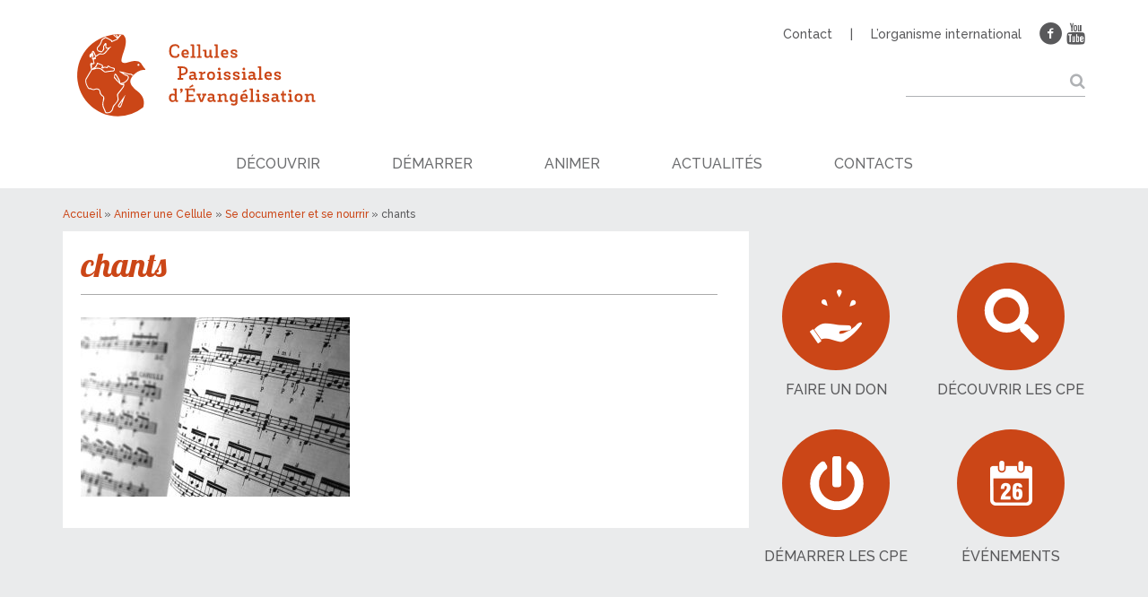

--- FILE ---
content_type: text/html; charset=UTF-8
request_url: https://www.cellules-evangelisation.org/animer-une-cellule/se-documenter-et-se-nourrir/chants/
body_size: 7416
content:
<!DOCTYPE html>
<!--[if IE 8 ]><html class="ie ie8" lang="fr"><![endif]-->
<!--[if IE 9]><html class="ie ie9" lang="fr"><![endif]-->
<!--[if gte IE 9]><!--><html lang="fr"><!--<![endif]-->
<head>
    <meta charset="utf-8" />
    <meta http-equiv="x-ua-compatible" content="ie=edge">
    <meta name="viewport" content="width=device-width, initial-scale=1.0">
    
    <link rel="apple-touch-icon" sizes="180x180" href="https://www.cellules-evangelisation.org/custom/themes/urbain/img/favicons/apple-touch-icon.png">
    <link rel="icon" type="image/png" sizes="32x32" href="https://www.cellules-evangelisation.org/custom/themes/urbain/img/favicons/favicon-32x32.png">
    <link rel="icon" type="image/png" sizes="16x16" href="https://www.cellules-evangelisation.org/custom/themes/urbain/img/favicons/favicon-16x16.png">
    <link rel="manifest" href="https://www.cellules-evangelisation.org/custom/themes/urbain/img/favicons/site.webmanifest">
    <link rel="mask-icon" href="https://www.cellules-evangelisation.org/custom/themes/urbain/img/favicons/safari-pinned-tab.svg" color="#5bbad5">
    <meta name="msapplication-TileColor" content="#da532c">
    <meta name="theme-color" content="#ffffff">
    <meta name='robots' content='index, follow, max-image-preview:large, max-snippet:-1, max-video-preview:-1' />

	<!-- This site is optimized with the Yoast SEO plugin v26.8 - https://yoast.com/product/yoast-seo-wordpress/ -->
	<title>chants - Cellules Paroissiales d&#039;Évangelisation</title>
	<link rel="canonical" href="https://www.cellules-evangelisation.org/animer-une-cellule/se-documenter-et-se-nourrir/chants/" />
	<meta property="og:locale" content="fr_FR" />
	<meta property="og:type" content="article" />
	<meta property="og:title" content="chants - Cellules Paroissiales d&#039;Évangelisation" />
	<meta property="og:url" content="https://www.cellules-evangelisation.org/animer-une-cellule/se-documenter-et-se-nourrir/chants/" />
	<meta property="og:site_name" content="Cellules Paroissiales d&#039;Évangelisation" />
	<meta property="article:publisher" content="https://www.facebook.com/stusmv" />
	<meta property="og:image" content="https://www.cellules-evangelisation.org/animer-une-cellule/se-documenter-et-se-nourrir/chants" />
	<meta property="og:image:width" content="1181" />
	<meta property="og:image:height" content="787" />
	<meta property="og:image:type" content="image/jpeg" />
	<meta name="twitter:card" content="summary_large_image" />
	<script type="application/ld+json" class="yoast-schema-graph">{"@context":"https://schema.org","@graph":[{"@type":"WebPage","@id":"https://www.cellules-evangelisation.org/animer-une-cellule/se-documenter-et-se-nourrir/chants/","url":"https://www.cellules-evangelisation.org/animer-une-cellule/se-documenter-et-se-nourrir/chants/","name":"chants - Cellules Paroissiales d&#039;Évangelisation","isPartOf":{"@id":"https://www.cellules-evangelisation.org/#website"},"primaryImageOfPage":{"@id":"https://www.cellules-evangelisation.org/animer-une-cellule/se-documenter-et-se-nourrir/chants/#primaryimage"},"image":{"@id":"https://www.cellules-evangelisation.org/animer-une-cellule/se-documenter-et-se-nourrir/chants/#primaryimage"},"thumbnailUrl":"https://www.cellules-evangelisation.org/custom/uploads/2021/12/chants.jpg","datePublished":"2021-12-26T16:04:43+00:00","breadcrumb":{"@id":"https://www.cellules-evangelisation.org/animer-une-cellule/se-documenter-et-se-nourrir/chants/#breadcrumb"},"inLanguage":"fr-FR","potentialAction":[{"@type":"ReadAction","target":["https://www.cellules-evangelisation.org/animer-une-cellule/se-documenter-et-se-nourrir/chants/"]}]},{"@type":"ImageObject","inLanguage":"fr-FR","@id":"https://www.cellules-evangelisation.org/animer-une-cellule/se-documenter-et-se-nourrir/chants/#primaryimage","url":"https://www.cellules-evangelisation.org/custom/uploads/2021/12/chants.jpg","contentUrl":"https://www.cellules-evangelisation.org/custom/uploads/2021/12/chants.jpg","width":1181,"height":787},{"@type":"BreadcrumbList","@id":"https://www.cellules-evangelisation.org/animer-une-cellule/se-documenter-et-se-nourrir/chants/#breadcrumb","itemListElement":[{"@type":"ListItem","position":1,"name":"Accueil","item":"https://www.cellules-evangelisation.org/"},{"@type":"ListItem","position":2,"name":"Animer une Cellule","item":"https://www.cellules-evangelisation.org/animer-une-cellule/"},{"@type":"ListItem","position":3,"name":"Se documenter et se nourrir","item":"https://www.cellules-evangelisation.org/animer-une-cellule/se-documenter-et-se-nourrir/"},{"@type":"ListItem","position":4,"name":"chants"}]},{"@type":"WebSite","@id":"https://www.cellules-evangelisation.org/#website","url":"https://www.cellules-evangelisation.org/","name":"Cellules Paroissiales d&#039;Évangelisation","description":"Pour évangéliser en paroisse !","publisher":{"@id":"https://www.cellules-evangelisation.org/#organization"},"potentialAction":[{"@type":"SearchAction","target":{"@type":"EntryPoint","urlTemplate":"https://www.cellules-evangelisation.org/?s={search_term_string}"},"query-input":{"@type":"PropertyValueSpecification","valueRequired":true,"valueName":"search_term_string"}}],"inLanguage":"fr-FR"},{"@type":"Organization","@id":"https://www.cellules-evangelisation.org/#organization","name":"Saint-Urbain, Sainte-Marie des Vallées","url":"https://www.cellules-evangelisation.org/","logo":{"@type":"ImageObject","inLanguage":"fr-FR","@id":"https://www.cellules-evangelisation.org/#/schema/logo/image/","url":"","contentUrl":"","caption":"Saint-Urbain, Sainte-Marie des Vallées"},"image":{"@id":"https://www.cellules-evangelisation.org/#/schema/logo/image/"},"sameAs":["https://www.facebook.com/stusmv","https://www.youtube.com/channel/UCzQqXMltPN82vSAcA1tFfpw"]}]}</script>
	<!-- / Yoast SEO plugin. -->


<link rel='dns-prefetch' href='//fonts.googleapis.com' />
<link rel="alternate" title="oEmbed (JSON)" type="application/json+oembed" href="https://www.cellules-evangelisation.org/wp-json/oembed/1.0/embed?url=https%3A%2F%2Fwww.cellules-evangelisation.org%2Fanimer-une-cellule%2Fse-documenter-et-se-nourrir%2Fchants%2F" />
<link rel="alternate" title="oEmbed (XML)" type="text/xml+oembed" href="https://www.cellules-evangelisation.org/wp-json/oembed/1.0/embed?url=https%3A%2F%2Fwww.cellules-evangelisation.org%2Fanimer-une-cellule%2Fse-documenter-et-se-nourrir%2Fchants%2F&#038;format=xml" />
<style id='wp-img-auto-sizes-contain-inline-css' type='text/css'>
img:is([sizes=auto i],[sizes^="auto," i]){contain-intrinsic-size:3000px 1500px}
/*# sourceURL=wp-img-auto-sizes-contain-inline-css */
</style>
<style id='wp-emoji-styles-inline-css' type='text/css'>

	img.wp-smiley, img.emoji {
		display: inline !important;
		border: none !important;
		box-shadow: none !important;
		height: 1em !important;
		width: 1em !important;
		margin: 0 0.07em !important;
		vertical-align: -0.1em !important;
		background: none !important;
		padding: 0 !important;
	}
/*# sourceURL=wp-emoji-styles-inline-css */
</style>
<style id='wp-block-library-inline-css' type='text/css'>
:root{--wp-block-synced-color:#7a00df;--wp-block-synced-color--rgb:122,0,223;--wp-bound-block-color:var(--wp-block-synced-color);--wp-editor-canvas-background:#ddd;--wp-admin-theme-color:#007cba;--wp-admin-theme-color--rgb:0,124,186;--wp-admin-theme-color-darker-10:#006ba1;--wp-admin-theme-color-darker-10--rgb:0,107,160.5;--wp-admin-theme-color-darker-20:#005a87;--wp-admin-theme-color-darker-20--rgb:0,90,135;--wp-admin-border-width-focus:2px}@media (min-resolution:192dpi){:root{--wp-admin-border-width-focus:1.5px}}.wp-element-button{cursor:pointer}:root .has-very-light-gray-background-color{background-color:#eee}:root .has-very-dark-gray-background-color{background-color:#313131}:root .has-very-light-gray-color{color:#eee}:root .has-very-dark-gray-color{color:#313131}:root .has-vivid-green-cyan-to-vivid-cyan-blue-gradient-background{background:linear-gradient(135deg,#00d084,#0693e3)}:root .has-purple-crush-gradient-background{background:linear-gradient(135deg,#34e2e4,#4721fb 50%,#ab1dfe)}:root .has-hazy-dawn-gradient-background{background:linear-gradient(135deg,#faaca8,#dad0ec)}:root .has-subdued-olive-gradient-background{background:linear-gradient(135deg,#fafae1,#67a671)}:root .has-atomic-cream-gradient-background{background:linear-gradient(135deg,#fdd79a,#004a59)}:root .has-nightshade-gradient-background{background:linear-gradient(135deg,#330968,#31cdcf)}:root .has-midnight-gradient-background{background:linear-gradient(135deg,#020381,#2874fc)}:root{--wp--preset--font-size--normal:16px;--wp--preset--font-size--huge:42px}.has-regular-font-size{font-size:1em}.has-larger-font-size{font-size:2.625em}.has-normal-font-size{font-size:var(--wp--preset--font-size--normal)}.has-huge-font-size{font-size:var(--wp--preset--font-size--huge)}.has-text-align-center{text-align:center}.has-text-align-left{text-align:left}.has-text-align-right{text-align:right}.has-fit-text{white-space:nowrap!important}#end-resizable-editor-section{display:none}.aligncenter{clear:both}.items-justified-left{justify-content:flex-start}.items-justified-center{justify-content:center}.items-justified-right{justify-content:flex-end}.items-justified-space-between{justify-content:space-between}.screen-reader-text{border:0;clip-path:inset(50%);height:1px;margin:-1px;overflow:hidden;padding:0;position:absolute;width:1px;word-wrap:normal!important}.screen-reader-text:focus{background-color:#ddd;clip-path:none;color:#444;display:block;font-size:1em;height:auto;left:5px;line-height:normal;padding:15px 23px 14px;text-decoration:none;top:5px;width:auto;z-index:100000}html :where(.has-border-color){border-style:solid}html :where([style*=border-top-color]){border-top-style:solid}html :where([style*=border-right-color]){border-right-style:solid}html :where([style*=border-bottom-color]){border-bottom-style:solid}html :where([style*=border-left-color]){border-left-style:solid}html :where([style*=border-width]){border-style:solid}html :where([style*=border-top-width]){border-top-style:solid}html :where([style*=border-right-width]){border-right-style:solid}html :where([style*=border-bottom-width]){border-bottom-style:solid}html :where([style*=border-left-width]){border-left-style:solid}html :where(img[class*=wp-image-]){height:auto;max-width:100%}:where(figure){margin:0 0 1em}html :where(.is-position-sticky){--wp-admin--admin-bar--position-offset:var(--wp-admin--admin-bar--height,0px)}@media screen and (max-width:600px){html :where(.is-position-sticky){--wp-admin--admin-bar--position-offset:0px}}
/*wp_block_styles_on_demand_placeholder:697984131d5dd*/
/*# sourceURL=wp-block-library-inline-css */
</style>
<style id='classic-theme-styles-inline-css' type='text/css'>
/*! This file is auto-generated */
.wp-block-button__link{color:#fff;background-color:#32373c;border-radius:9999px;box-shadow:none;text-decoration:none;padding:calc(.667em + 2px) calc(1.333em + 2px);font-size:1.125em}.wp-block-file__button{background:#32373c;color:#fff;text-decoration:none}
/*# sourceURL=/wp-includes/css/classic-themes.min.css */
</style>
<link rel='stylesheet' id='style-theme-css' href='https://www.cellules-evangelisation.org/custom/themes/urbain/css/styles.min.css?ver=3.0.12' type='text/css' media='all' />
<link rel='stylesheet' id='style-font-css' href='https://fonts.googleapis.com/css?family=Raleway%3A500%7CLobster+Two%3A400italic%2C700italic&#038;ver=6.9' type='text/css' media='all' />
<script type="text/javascript" src="https://www.cellules-evangelisation.org/wp-includes/js/jquery/jquery.min.js?ver=3.7.1" id="jquery-core-js"></script>
<script type="text/javascript" src="https://www.cellules-evangelisation.org/wp-includes/js/jquery/jquery-migrate.min.js?ver=3.4.1" id="jquery-migrate-js"></script>
<link rel="https://api.w.org/" href="https://www.cellules-evangelisation.org/wp-json/" /><link rel="alternate" title="JSON" type="application/json" href="https://www.cellules-evangelisation.org/wp-json/wp/v2/media/13989" />		<style type="text/css" id="wp-custom-css">
			/*
Vous pouvez ajouter du CSS personnalisé ici.

Cliquez sur l’icône d’aide ci-dessus pour en savoir plus.
*/


th.fc-day-header {
    background-color: white !important;
    color: #dca64c;
    border: none;
}

.fc table {
    font-family: Raleway,Arial,sans-serif;
}

span.pun {
    font-family: Raleway,Arial,sans-serif;
}
/*
a.fc-day-grid-event.fc-event.fc-start.fc-end.eo-event-future.eo-event.eo-future-event {
    background-color: #dca64c !important;
    border-color: #dca64c !important;
} */

.eo-fullcalendar-reset.fc-unthemed .fc-today {
    background: rgb(250, 243, 232);
}

.fc button {
    background: none;
    color: #6d6e79;
}

.fc-ltr .fc-day-grid-event.fc-not-start, .fc-rtl .fc-day-grid-event.fc-not-end {
    background-color: #dca64c!important;
    border-color: #dca64c!important;
}
.fc-ltr .fc-day-grid-event.fc-not-end, .fc-rtl .fc-day-grid-event.fc-not-start {
    background-color: #dca64c!important;
    border-color: #dca64c!important;
}		</style>
		    <!--[if lt IE 9]>
<script src="https://www.cellules-evangelisation.org/custom/themes/urbain/js/html5-ie.min.js" type="text/javascript"></script>
<script src="https://www.cellules-evangelisation.org/custom/themes/urbain/js/respond.min.js" type="text/javascript"></script>
<![endif]-->

<script type="text/javascript">
	
	var _gaq = _gaq || [];
	_gaq.push(['_setAccount', 'UA-46635293-1']);
	_gaq.push(['_gat._forceSSL']);
	_gaq.push(['_trackPageview']);
	
	(function () {
	var ga = document.createElement('script');
	ga.type = 'text/javascript';
	ga.async = true;
	ga.src = ('https:' == document.location.protocol ? 'https://ssl' : 'http://www') + '.google-analytics.com/ga.js';
	var s = document.getElementsByTagName('script')[0];
	s.parentNode.insertBefore(ga, s);
	})();
	
	</script>


</head>

<body class="attachment wp-singular attachment-template-default attachmentid-13989 attachment-jpeg wp-theme-urbain">

    <header class="header">
        <div class="wrap">
            <nav class="header-nav">
                <ul class="unstyled">
                    <li id="menu-item-13748" class="menu-item menu-item-type-post_type menu-item-object-page menu-item-13748"><a href="https://www.cellules-evangelisation.org/contacts/">Contact</a></li>
<li id="menu-item-13645" class="menu-item menu-item-type-custom menu-item-object-custom menu-item-13645"><a href="https://www.cells-evangelisation.org/fr">L&rsquo;organisme international</a></li>
                    <li class="menu-item">
                                            <a href="https://www.facebook.com/CellulesFrance" title="Facebook" class="icon-facebook" target="_blank"></a>
                                                                <a href="https://youtube.com/channel/UC0XtN8QTuoLYmRMkad83mSg" title="YouTube" class="icon-youtube" target="_blank"></a>
                                        </li>
                </ul>
                <a href="javascript:void(0);" class="toggle-nav icon-nav"></a>               
                <form method="get" class="header-search" id="searchform" action="https://www.cellules-evangelisation.org/">
                    <input type="text" value="" name="s" id="s" class="header-search-input">
                    <button type="submit"><i class="icon-search"></i></button>
                </form>          
            </nav>
            <a class="logo" href="/" title=""><img src="https://www.cellules-evangelisation.org/custom/themes/urbain/img/logo.svg" alt=""></a>
            <nav class="nav">
                <ul class="unstyled">
                    <li id="menu-item-13756" class="menu-item menu-item-type-custom menu-item-object-custom menu-item-has-children menu-item-13756"><a>Découvrir</a>
<ul class="sub-menu">
	<li id="menu-item-13696" class="menu-item menu-item-type-post_type menu-item-object-page menu-item-13696"><a href="https://www.cellules-evangelisation.org/decouvrir-les-cellules-paroissiales/histoire-et-statuts/">Histoire et statuts</a></li>
	<li id="menu-item-13697" class="menu-item menu-item-type-post_type menu-item-object-page menu-item-13697"><a href="https://www.cellules-evangelisation.org/decouvrir-les-cellules-paroissiales/au-service-de-la-mission/">Au service de la mission</a></li>
	<li id="menu-item-14733" class="menu-item menu-item-type-post_type menu-item-object-page menu-item-14733"><a href="https://www.cellules-evangelisation.org/une-methode-devangelisation-le-filet/">Une méthode d’évangélisation : le filet</a></li>
	<li id="menu-item-13698" class="menu-item menu-item-type-post_type menu-item-object-page menu-item-13698"><a href="https://www.cellules-evangelisation.org/decouvrir-les-cellules-paroissiales/la-cellule-lieu-de-rencontre/">La Cellule, lieu de rencontre</a></li>
	<li id="menu-item-13699" class="menu-item menu-item-type-post_type menu-item-object-page menu-item-13699"><a href="https://www.cellules-evangelisation.org/decouvrir-les-cellules-paroissiales/ils-temoignent/">Des participants témoignent</a></li>
</ul>
</li>
<li id="menu-item-13757" class="menu-item menu-item-type-custom menu-item-object-custom menu-item-has-children menu-item-13757"><a>Démarrer</a>
<ul class="sub-menu">
	<li id="menu-item-13701" class="menu-item menu-item-type-post_type menu-item-object-page menu-item-13701"><a href="https://www.cellules-evangelisation.org/demarrer-les-cellules-en-paroisse/pourquoi-creer-des-cellules/">Pourquoi créer des Cellules</a></li>
	<li id="menu-item-13702" class="menu-item menu-item-type-post_type menu-item-object-page menu-item-13702"><a href="https://www.cellules-evangelisation.org/demarrer-les-cellules-en-paroisse/comment-demarrer/">Comment démarrer ?</a></li>
	<li id="menu-item-13703" class="menu-item menu-item-type-post_type menu-item-object-page menu-item-13703"><a href="https://www.cellules-evangelisation.org/demarrer-les-cellules-en-paroisse/former-les-leaders-et-les-coordinateurs/">Former les leaders</a></li>
	<li id="menu-item-13705" class="menu-item menu-item-type-post_type menu-item-object-page menu-item-13705"><a href="https://www.cellules-evangelisation.org/demarrer-les-cellules-en-paroisse/ils-temoignent/">Des curés témoignent</a></li>
	<li id="menu-item-15039" class="menu-item menu-item-type-post_type menu-item-object-page menu-item-15039"><a href="https://www.cellules-evangelisation.org/des-videos-de-formation/">Des vidéos de formation</a></li>
</ul>
</li>
<li id="menu-item-13758" class="menu-item menu-item-type-custom menu-item-object-custom menu-item-has-children menu-item-13758"><a>Animer</a>
<ul class="sub-menu">
	<li id="menu-item-13833" class="menu-item menu-item-type-post_type menu-item-object-page menu-item-13833"><a href="https://www.cellules-evangelisation.org/animer-une-cellule/la-rencontre/">La rencontre</a></li>
	<li id="menu-item-13707" class="menu-item menu-item-type-post_type menu-item-object-page menu-item-13707"><a href="https://www.cellules-evangelisation.org/animer-une-cellule/enseignement-du-cure/">Enseignement du curé</a></li>
	<li id="menu-item-13708" class="menu-item menu-item-type-post_type menu-item-object-page menu-item-13708"><a href="https://www.cellules-evangelisation.org/animer-une-cellule/se-documenter-et-se-nourrir/">Se documenter et se nourrir</a></li>
	<li id="menu-item-13710" class="menu-item menu-item-type-post_type menu-item-object-page menu-item-13710"><a href="https://www.cellules-evangelisation.org/animer-une-cellule/dynamiser-les-cellules/">Dynamiser les Cellules</a></li>
	<li id="menu-item-13711" class="menu-item menu-item-type-post_type menu-item-object-page menu-item-13711"><a href="https://www.cellules-evangelisation.org/animer-une-cellule/ils-temoignent/">Des leaders témoignent</a></li>
</ul>
</li>
<li id="menu-item-13759" class="menu-item menu-item-type-custom menu-item-object-custom menu-item-has-children menu-item-13759"><a>Actualités</a>
<ul class="sub-menu">
	<li id="menu-item-13752" class="menu-item menu-item-type-post_type menu-item-object-page menu-item-13752"><a href="https://www.cellules-evangelisation.org/actualites-des-systemes-cpe/agenda/">Événements et formations</a></li>
	<li id="menu-item-13714" class="menu-item menu-item-type-post_type menu-item-object-page menu-item-13714"><a href="https://www.cellules-evangelisation.org/actualites-des-systemes-cpe/bibliotheque/">Bibliothèque</a></li>
	<li id="menu-item-13715" class="menu-item menu-item-type-post_type menu-item-object-page menu-item-13715"><a href="https://www.cellules-evangelisation.org/actualites-des-systemes-cpe/revue-de-presse/">Revue de presse</a></li>
</ul>
</li>
<li id="menu-item-13760" class="menu-item menu-item-type-custom menu-item-object-custom menu-item-has-children menu-item-13760"><a>Contacts</a>
<ul class="sub-menu">
	<li id="menu-item-13717" class="menu-item menu-item-type-post_type menu-item-object-page menu-item-13717"><a href="https://www.cellules-evangelisation.org/contacts/les-cellules-en-france/">Les Cellules en France</a></li>
	<li id="menu-item-13718" class="menu-item menu-item-type-post_type menu-item-object-page menu-item-13718"><a href="https://www.cellules-evangelisation.org/contacts/les-cellules-a-linternational/">Les Cellules à l’international</a></li>
</ul>
</li>
                </ul>
            </nav>
        </div>
    </header>

        <div class="wrap">
        <p id="breadcrumbs"><span><span><a href="https://www.cellules-evangelisation.org/">Accueil</a></span> » <span><a href="https://www.cellules-evangelisation.org/animer-une-cellule/">Animer une Cellule</a></span> » <span><a href="https://www.cellules-evangelisation.org/animer-une-cellule/se-documenter-et-se-nourrir/">Se documenter et se nourrir</a></span> » <span class="breadcrumb_last" aria-current="page">chants</span></span></p>        
    </div>
    


<div class="wrap">
   <div class="grid">
      <div class="grid-2-1">
         <div class="content">
                        <h1>chants</h1>
                        <p class="attachment"><a href='https://www.cellules-evangelisation.org/custom/uploads/2021/12/chants.jpg'><img fetchpriority="high" decoding="async" width="300" height="200" src="https://www.cellules-evangelisation.org/custom/uploads/2021/12/chants-300x200.jpg" class="attachment-medium size-medium" alt="" srcset="https://www.cellules-evangelisation.org/custom/uploads/2021/12/chants-300x200.jpg 300w, https://www.cellules-evangelisation.org/custom/uploads/2021/12/chants-1024x682.jpg 1024w, https://www.cellules-evangelisation.org/custom/uploads/2021/12/chants-768x512.jpg 768w, https://www.cellules-evangelisation.org/custom/uploads/2021/12/chants-930x620.jpg 930w, https://www.cellules-evangelisation.org/custom/uploads/2021/12/chants.jpg 1181w" sizes="(max-width: 300px) 100vw, 300px" /></a></p>
                                 </div>
         <aside class="sidebar">
            <aside id="sidebar" role="complementary">
    <div class="circles">
        <div class="grid">
            <div class="grid-2">
                <a href="/faire-un-don/" title="" class="circle">
                    <div class="circle-picto"><img src="https://www.cellules-evangelisation.org/custom/themes/urbain/img/picto-don.png" alt="Faire un don"></div>
                    <p>Faire un don</p>
                </a>
                <a href="/decouvrir-les-cellules-paroissiales/" title="" class="circle">
                    <div class="circle-picto"><img src="https://www.cellules-evangelisation.org/custom/themes/urbain/img/picto-decouvrir.png" alt="Découvrir les CPE"></div>
                    <p>Découvrir les CPE</p>
                </a>
                <a href="/demarrer-les-cellules-en-paroisse/" title="" class="circle">
                    <div class="circle-picto"><img src="https://www.cellules-evangelisation.org/custom/themes/urbain/img/picto-demarrer.png" alt="Démarrer les CPE"></div>
                    <p>Démarrer les CPE</p>
                </a>
                <a href="/agenda/" title="" class="circle">
                    <div class="circle-picto"><img src="https://www.cellules-evangelisation.org/custom/themes/urbain/img/picto-agenda.png" alt="Événements"></div>
                    <p>Événements</p>
                </a>
            </div>
        </div>
    </div>
    <section class="grid article-list">
                <div class="grid-2 cycle-sidebar">
                
        </div>
    </section>
    </aside>
         </aside>
      </div>
   </div>
</div>
<a href="#" title="Retour en haut de page" class="backtop"><i class="icon-up"></i></a>

<footer class="footer">
    <a href="/mentions-legales/">Mentions légales</a><br>
    <!-- Place de la Liberté 92250 La Garenne Colombes - 01 42 42 87 71 -->
    © 2021, Cellules Paroissiales d'Évangélisation - Réalisation : <a href="https://www.nexi.fr/">Nexi</a>
</footer>

<script type="speculationrules">
{"prefetch":[{"source":"document","where":{"and":[{"href_matches":"/*"},{"not":{"href_matches":["/wp-*.php","/wp-admin/*","/custom/uploads/*","/custom/*","/custom/plugins/*","/custom/themes/urbain/*","/*\\?(.+)"]}},{"not":{"selector_matches":"a[rel~=\"nofollow\"]"}},{"not":{"selector_matches":".no-prefetch, .no-prefetch a"}}]},"eagerness":"conservative"}]}
</script>
<script type="text/javascript" src="https://www.cellules-evangelisation.org/custom/themes/urbain/js/scripts.min.js?ver=6.9" id="theme-js"></script>
<script type="text/javascript" src="https://www.cellules-evangelisation.org/custom/themes/urbain/js/jquery.cycle2.min.js?ver=6.9" id="cycle-js-js"></script>
<script type="text/javascript" src="https://www.cellules-evangelisation.org/custom/themes/urbain/js/jquery.cycle2.carousel.min.js?ver=6.9" id="cycle-carousel-js-js"></script>
<script id="wp-emoji-settings" type="application/json">
{"baseUrl":"https://s.w.org/images/core/emoji/17.0.2/72x72/","ext":".png","svgUrl":"https://s.w.org/images/core/emoji/17.0.2/svg/","svgExt":".svg","source":{"concatemoji":"https://www.cellules-evangelisation.org/wp-includes/js/wp-emoji-release.min.js?ver=6.9"}}
</script>
<script type="module">
/* <![CDATA[ */
/*! This file is auto-generated */
const a=JSON.parse(document.getElementById("wp-emoji-settings").textContent),o=(window._wpemojiSettings=a,"wpEmojiSettingsSupports"),s=["flag","emoji"];function i(e){try{var t={supportTests:e,timestamp:(new Date).valueOf()};sessionStorage.setItem(o,JSON.stringify(t))}catch(e){}}function c(e,t,n){e.clearRect(0,0,e.canvas.width,e.canvas.height),e.fillText(t,0,0);t=new Uint32Array(e.getImageData(0,0,e.canvas.width,e.canvas.height).data);e.clearRect(0,0,e.canvas.width,e.canvas.height),e.fillText(n,0,0);const a=new Uint32Array(e.getImageData(0,0,e.canvas.width,e.canvas.height).data);return t.every((e,t)=>e===a[t])}function p(e,t){e.clearRect(0,0,e.canvas.width,e.canvas.height),e.fillText(t,0,0);var n=e.getImageData(16,16,1,1);for(let e=0;e<n.data.length;e++)if(0!==n.data[e])return!1;return!0}function u(e,t,n,a){switch(t){case"flag":return n(e,"\ud83c\udff3\ufe0f\u200d\u26a7\ufe0f","\ud83c\udff3\ufe0f\u200b\u26a7\ufe0f")?!1:!n(e,"\ud83c\udde8\ud83c\uddf6","\ud83c\udde8\u200b\ud83c\uddf6")&&!n(e,"\ud83c\udff4\udb40\udc67\udb40\udc62\udb40\udc65\udb40\udc6e\udb40\udc67\udb40\udc7f","\ud83c\udff4\u200b\udb40\udc67\u200b\udb40\udc62\u200b\udb40\udc65\u200b\udb40\udc6e\u200b\udb40\udc67\u200b\udb40\udc7f");case"emoji":return!a(e,"\ud83e\u1fac8")}return!1}function f(e,t,n,a){let r;const o=(r="undefined"!=typeof WorkerGlobalScope&&self instanceof WorkerGlobalScope?new OffscreenCanvas(300,150):document.createElement("canvas")).getContext("2d",{willReadFrequently:!0}),s=(o.textBaseline="top",o.font="600 32px Arial",{});return e.forEach(e=>{s[e]=t(o,e,n,a)}),s}function r(e){var t=document.createElement("script");t.src=e,t.defer=!0,document.head.appendChild(t)}a.supports={everything:!0,everythingExceptFlag:!0},new Promise(t=>{let n=function(){try{var e=JSON.parse(sessionStorage.getItem(o));if("object"==typeof e&&"number"==typeof e.timestamp&&(new Date).valueOf()<e.timestamp+604800&&"object"==typeof e.supportTests)return e.supportTests}catch(e){}return null}();if(!n){if("undefined"!=typeof Worker&&"undefined"!=typeof OffscreenCanvas&&"undefined"!=typeof URL&&URL.createObjectURL&&"undefined"!=typeof Blob)try{var e="postMessage("+f.toString()+"("+[JSON.stringify(s),u.toString(),c.toString(),p.toString()].join(",")+"));",a=new Blob([e],{type:"text/javascript"});const r=new Worker(URL.createObjectURL(a),{name:"wpTestEmojiSupports"});return void(r.onmessage=e=>{i(n=e.data),r.terminate(),t(n)})}catch(e){}i(n=f(s,u,c,p))}t(n)}).then(e=>{for(const n in e)a.supports[n]=e[n],a.supports.everything=a.supports.everything&&a.supports[n],"flag"!==n&&(a.supports.everythingExceptFlag=a.supports.everythingExceptFlag&&a.supports[n]);var t;a.supports.everythingExceptFlag=a.supports.everythingExceptFlag&&!a.supports.flag,a.supports.everything||((t=a.source||{}).concatemoji?r(t.concatemoji):t.wpemoji&&t.twemoji&&(r(t.twemoji),r(t.wpemoji)))});
//# sourceURL=https://www.cellules-evangelisation.org/wp-includes/js/wp-emoji-loader.min.js
/* ]]> */
</script>

</body>
</html>


--- FILE ---
content_type: text/css
request_url: https://www.cellules-evangelisation.org/custom/themes/urbain/css/styles.min.css?ver=3.0.12
body_size: 3755
content:
html{box-sizing:border-box}*{box-sizing:inherit}body{margin:0}ol,ul{padding-left:2em}ul.unstyled{list-style:none;padding-left:0}img{vertical-align:middle;border:0}.ie8 img{width:auto}article,aside,details,figcaption,figure,footer,header,hgroup,main,menu,nav,section,summar{display:block}audio,canvas,progress,video{display:inline-block;vertical-align:baseline}table{border-collapse:collapse;border-spacing:0}td,th{padding:0}.h1-like:first-child,.h2-like:first-child,.h3-like:first-child,.h4-like:first-child,.h5-like:first-child,.h6-like:first-child,blockquote:first-child,dl:first-child,h1:first-child,h2:first-child,h3:first-child,h4:first-child,h5:first-child,h6:first-child,ol:first-child,p:first-child,pre:first-child,ul:first-child{margin-top:0}li ol,li p,li ul{margin-top:0;margin-bottom:0}blockquote,code,img,input,pre,table,td,textarea,video{max-width:100%}fieldset,form{border:none}button,input,label,select{vertical-align:middle;font-family:inherit;font-size:inherit}button,input[type=button],input[type=reset],input[type=submit]{-webkit-appearance:none}button,input[type=button],input[type=reset],input[type=submit],label,select{cusor:pointer}input,select,textarea{border:1px solid #ddd;width:100%;padding:5px}textarea{overflow:hidden;min-height:5em;vertical-align:top;font-family:inherit;font-size:inherit;resize:vertical}input:focus,select:focus,textarea:focus{border-color:#cb4617;outline:0}input[type=submit]:focus{border-color:inherit}html{font-size:62.5%;font-size:calc(1em * .625);-ms-text-size-adjust:100%;-webkit-text-size-adjust:100%}body{font-size:1.6em;background-color:#eaebec;color:#59595b;font-family:Raleway,Arial,sans-serif;line-height:1.5;font-weight:500}blockquote,caption,details,dl,figure,ol,p,pre,td,th,ul{margin-top:.75em;margin-bottom:0;line-height:1.5}a{color:#cb4617;text-decoration:none;transition:color .3s}a:focus,a:hover{color:#59595b}a:active,a:hover{outline:0}sub,sup{position:relative;font-size:75%;line-height:0;vertical-align:baseline}sup{top:-.5em}sub{bottom:-.25em}.bold,b,strong{font-weight:700}.italic,em,i{font-style:italic}hr{display:block;clear:both;height:1px;margin:1em 0 2em;padding:0;border:0;color:#ccc;background-color:#ccc}.h1-like,.h2-like,.h3-like,.h4-like,.h5-like,.h6-like,h1,h2,h3,h4,h5,h6{font-family:"Lobster Two",Arial,sans-serif;color:#cb4617;font-weight:700;font-style:italic}.h1-like,h1{font-size:38px;font-size:3.8rem}.h2-like,h2{font-size:28px;font-size:2.8rem}.h3-like,h3{font-size:24px;font-size:2.4rem}.h4-like,h4{font-size:20px;font-size:2rem}.h5-like,h5{font-size:18px;font-size:1.8rem}.h6-like,h6{font-size:16px;font-size:1.6rem}.smaller{font-size:.6em}.small{font-size:.8em}.big{font-size:1.2em}.bigger{font-size:1.5em}.biggest{font-size:2em}.xbiggest{font-size:3em}.uppercase{text-transform:uppercase}.fleft{float:left}.fright{float:right}.bfc{overflow:hidden}img.fleft{margin-right:.75em}img.fright{margin-left:.75em}img.fleft,img.fright{margin-bottom:.75em}.txt-left{text-align:left}.txt-right{text-align:right}.txt-center{text-align:center}.txt-justify{text-align:justify}.align-left{margin-right:auto}.align-right{margin-left:auto}.align-center{margin-left:auto;margin-right:auto}.align-top{vertical-align:top}.align-mid{vertical-align:middle}.align-bottom{vertical-align:bottom}.table{display:table;table-layout:fixed;width:100%}.table-cell{display:table-cell;vertical-align:top}.inbl{display:inline-block}.relative{position:relative}.wrap{max-width:1140px;margin-left:auto;margin-right:auto}.grid{overflow:hidden}.grid>*{margin-left:-15px;margin-right:-15px}.grid>*>*{display:inline-block;vertical-align:top;padding-left:15px;padding-right:15px}:root .grid{font-size:0}:root .grid>*>*{font-size:16px;font-size:1.6rem}.grid>*,.opera:-o-prefocus{word-spacing:-.43em}.grid-2>*{width:50%}.grid-3>*{width:33.333%}.grid-4>*{width:25%}.grid-5>*{width:20%}.grid-6>*{width:16.667%}.grid-8>*{width:12.5%}.grid-10>*{width:10%}.grid-12>*{width:8.333%}.grid-1-2>*+*,.grid-2-1>:first-child{width:66.666%}.grid-1-2>:first-child,.grid-2-1>*+*{width:33.333%}.grid-1-3>:first-child,.grid-3-1>*+*{width:25%}.grid-1-3>*+*,.grid-3-1>:first-child{width:75%}.ie8 .grid>*{letter-spacing:-.31em;text-rendering:optimizespeed}.ie8 .grid>*>*{letter-spacing:normal;word-spacing:normal;text-rendering:auto}@media (max-width:1024px){.grid-10>*,.grid-12>*,.grid-5>*,.grid-6>*,.grid-8>*{width:33.333%}}@media (max-width:768px){.grid-10>*,.grid-12>*,.grid-3>*,.grid-4>*,.grid-5>*,.grid-6>*,.grid-8>*{width:50%}}@media (max-width:480px){.grid>*>*{width:100%!important}}.m0{margin:0}.m10{margin:10px}.mtop0{margin-top:0}.mtop10{margin-top:10px}.p0{padding:0}.p10{padding:10px}.ptop0{padding-top:0}.ptop10{padding-top:10px}.btn{display:inline-block;padding:10px 20px;transition:all .5s;font-weight:700;text-transform:uppercase;border-radius:5px}.btn-small{padding:4px 8px;text-transform:none;font-weight:400}.btn-primary{background-color:#000;color:#fff}.btn-primary:active,.btn-primary:focus,.btn-primary:hover{background-color:#1f1f1f;color:#fff}.btn-secondary{background-color:#cb4617;color:#fff}.btn-secondary:active,.btn-secondary:focus,.btn-secondary:hover{background-color:#1f1f1f;color:#fff}.alert-info{background:#fff;padding:20px;margin-bottom:20px}.backtop{position:fixed;width:40px;height:40px;bottom:110px;right:30px;text-align:center;line-height:40px;font-size:24px;background-color:#cb4617;color:#fff;border-radius:50%;transition:all .3s}.backtop:active,.backtop:focus,.backtop:hover{background-color:#59595b;color:#fff}.typo-dark{color:#59595b}.alignnone{margin:.25em 1.5em 1.5em 0}.aligncenter{clear:both;display:block;margin:1.5em auto}.alignleft{float:left;margin:0 1.5em .25em 0}.alignright{float:right;margin:0 0 .25em 1.5em}.wp-caption{max-width:100%;margin-bottom:1.5em}.wp-caption img{display:block;margin:0 auto}.wp-caption-text{margin:1em 0;text-align:center}@font-face{font-family:icomoon;src:url(../fonts/icomoon.eot?okhk6r);src:url(../fonts/icomoon.eot?okhk6r#iefix) format("embedded-opentype"),url(../fonts/icomoon.ttf?okhk6r) format("truetype"),url(../fonts/icomoon.woff?okhk6r) format("woff"),url(../fonts/icomoon.svg?okhk6r#icomoon) format("svg");font-weight:400;font-style:normal}[class*=" icon-"],[class^=icon-]{font-family:icomoon!important;speak:none;font-style:normal;font-weight:400;font-variant:normal;text-transform:none;line-height:1;-webkit-font-smoothing:antialiased;-moz-osx-font-smoothing:grayscale}.icon-facebook:before{content:"\e900"}.icon-search:before{content:"\f002"}.icon-nav:before{content:"\f0c9"}.icon-right:before{content:"\f105"}.icon-up:before{content:"\f106"}.icon-down:before{content:"\f107"}.icon-youtube:before{content:"\e901"}.header{background-color:#fff;padding-top:25px;margin-bottom:20px}.header a{color:#59595b}.header-nav .menu-item a:active,.header-nav .menu-item a:focus,.header-nav .menu-item a:hover{color:#cb4617}.header-nav{float:right;font-size:0}.header-nav .menu-item{display:inline-block;vertical-align:middle;font-size:14px;font-size:1.4rem}.header-nav .menu-item .icon-youtube{font-size:24px;font-size:2.4rem;padding:0}.header-nav .menu-item+.menu-item:before{content:" | ";display:inline-block;vertical-align:middle}.header-nav .menu-item:last-child::before{content:none}.header-nav .menu-item a{display:inline-block;vertical-align:middle;padding:0 20px;color:#59595b}.header-nav .menu-item .icon-facebook{font-size:26px;font-size:2.6rem;padding:0}.logo{max-width:300px;display:block}#breadcrumbs{font-size:1.2rem;margin-bottom:1rem}.header-search{position:relative;text-align:right;margin-top:30px}.header-search-input{width:200px;border-top:0;border-left:0;border-right:0;border-radius:0;border-bottom:1px solid #afb1b4;color:#59595b;font-size:14px;font-size:1.4rem;padding-right:25px}.header-search button[type=submit]{position:absolute;top:0;right:0;font-size:18px;font-size:1.8rem;color:#afb1b4;background:0 0;padding:0;border:0;cursor:pointer;transition:color .3s}.header-search button[type=submit]:active,.header-search button[type=submit]:focus,.header-search button[type=submit]:hover{color:#cb4617}.nav{margin-top:15px;font-size:0}.nav .menu-item{position:relative;display:inline-block;vertical-align:middle;font-size:16px;font-size:1.6rem}.nav .menu-item+.menu-item{margin-left:8rem}.nav>ul{text-align:center}.nav>ul>.menu-item>a{display:block;padding:15px 0;text-transform:uppercase;color:#6d6e70}.nav>ul>.menu-item:hover>a{color:#cb4617}a.toggle-nav{display:none;font-size:20px;font-size:2rem;padding-right:0}.sub-menu{display:none;position:absolute;z-index:999;left:0;top:auto;padding:0;background-color:#cb4617;text-align:left}.sub-menu .menu-item{display:block}.sub-menu .menu-item+.menu-item{margin-left:0}.sub-menu a{display:block;padding:5px 15px;font-size:14px;font-size:1.4rem;transition:none;white-space:pre;color:#fff}.sub-menu a:active,.sub-menu a:focus,.sub-menu a:hover{background-color:#fff;color:#cb4617}.nav>ul>.menu-item:hover .sub-menu{display:block}.home-slider video{width:100%}.home-slide{position:relative;height:auto;width:100%;background-size:cover}.home-slide-content{position:absolute;left:0;right:0;bottom:0;background-color:#cb4617;background-color:rgba(203,70,23,.7);padding:5px 15px;text-align:center;line-height:1.2;color:#fff;transition:all .3s}a.home-slide-content:active,a.home-slide-content:focus,a.home-slide-content:hover{background-color:#cb4617;color:#fff}.home-slide-ttl{font-family:"Lobster Two",Arial,sans-serif;font-size:38px;font-size:3.8rem;font-weight:700;font-style:italic}.home-slide-txt{font-size:22px;font-size:2.2rem}.cycle-pager{position:absolute;top:10px;right:10px;z-index:500;line-height:0}.cycle-pager span{display:inline-block;width:10px;height:10px;background-color:#fff;border-radius:50%;margin:0 3px;cursor:pointer;transition:all .3s}.cycle-pager span.cycle-pager-active,.cycle-pager span:hover{background-color:#cb4617}.circles{text-align:center}.circle{color:#59595b;margin-top:35px;text-transform:uppercase}.circle p{line-height:1.2}.circle-picto{display:inline-flex;justify-content:center;align-items:center;width:120px;height:120px;line-height:110px;border-radius:50%;background-color:#cb4617;transition:background-color .3s}.circle-picto img{vertical-align:unset}.circle:active .circle-picto,.circle:focus .circle-picto,.circle:hover .circle-picto{background-color:#59595b}.article-list{margin-top:20px}.article-bloc{margin-top:15px;text-align:center}.article-bloc a{color:#59595b}.article-img{position:relative;background-color:#000;overflow:hidden}.article-img img{width:100%;height:auto;transition:opacity .3s}.article-bloc a:active .article-img img,.article-bloc a:focus .article-img img,.article-bloc a:hover .article-img img{opacity:.8}.article-txt{background-color:#fff;padding:10px 25px 15px 25px;min-height:170px}.article-cat{display:inline-block;padding:0 15px 5px 15px;text-transform:uppercase;border-bottom:1px solid #59595b}.article-ttl{font-family:"Lobster Two",Arial,sans-serif;font-weight:700;font-style:italic;margin-top:15px;font-size:22px;font-size:2.2rem;line-height:1.2;transition:color .3s}.article-bloc a:active .article-ttl,.article-bloc a:focus .article-ttl,.article-bloc a:hover .article-ttl{color:#cb4617}.article-extrait{line-height:1.2;margin-top:5px}.pagination{text-align:center;margin:40px 0 20px 0}.pagination>*{display:inline-block;width:30px;height:30px;line-height:26px;text-align:center;color:#fff;border-radius:50%;background-color:#cb4617}.pagination>.current,.pagination>:active,.pagination>:focus,.pagination>:hover{background-color:#59595b;color:#fff}.content{background-color:#fff;padding:15px 35px 35px 35px;text-align:justify;word-wrap:break-word;-webkit-hyphens:auto;-ms-hyphens:auto;hyphens:auto}.h1-like,.h2-like,.h3-like,h1,h2,h3{text-align:left;line-height:1.2}.content .h1-like,.content h1{padding-bottom:1rem;border-bottom:1px solid #aaa}.content .h2-like,.content h2{margin-bottom:1rem}.content .h3-like,.content h3{margin-bottom:.5rem}.content hr{margin:1.5em 0;background-color:#aaa}.content blockquote{background-color:#eaebec;margin:3rem 2rem;padding:15px}.content blockquote>*{font-size:14px;font-size:1.4rem;font-style:italic;text-align:left;line-height:1.6}.content img{height:auto}.sidebar>*+*{margin-top:30px}.embed-container{position:relative;padding-bottom:56.25%;height:0;overflow:hidden;max-width:100%}.embed-container embed,.embed-container iframe,.embed-container object{position:absolute;top:0;left:0;width:100%;height:100%}.single-info{margin-top:30px;padding-top:10px;border-top:1px solid #e4e5e6}.single-info .grid-2>*+*{text-align:right}.footer{text-align:center;padding:20px;margin-top:50px;background-color:#fff;color:#59595b;font-size:12px;font-size:1.2rem}.cycle-sidebar,.cycle-sidebar .cycle-sentinel{height:800px!important}@media (max-width:1280px){.backtop{display:none!important}}@media (max-width:1140px){.wrap{padding:0 15px}.nav>ul>.menu-item+.menu-item{margin-left:7rem}}@media (min-width:1024px){.sidebar .article-bloc,.sidebar .cycle-carousel-wrap{display:block;width:100%}.nav{display:block!important}}@media (max-width:1023px){.header{text-align:center;padding:15px 0 25px 0}.header-nav{float:none;overflow:hidden}.header-nav .menu-item:first-child a{padding-left:0}.header-nav ul{float:left}.header-search{float:right;margin-top:0}.logo{display:block;margin-top:20px}a.toggle-nav{display:block;margin-left:2rem;float:right}.nav{display:none;text-align:left;padding-top:10px}.sub-menu{border:0}.nav>ul{text-align:left}.nav>ul>.menu-item{display:block}.nav>ul>.menu-item+.menu-item{margin:0}.nav>ul>.menu-item:hover .sub-menu{display:none}.nav>ul>.menu-item>a{position:relative;padding:5px 0}.nav>ul>.menu-item>a::after{font-family:icomoon;position:absolute;right:0;content:"\f105"}.nav>ul>.menu-item>a.active::after{content:"\f107"}.sub-menu{display:none;position:static}.circles,.content,.home-slider,.sidebar{display:block;width:auto!important}.circle{width:25%}.circle-picto{width:100px;height:100px;line-height:90px}.article-extrait{display:none}.article-cat{font-size:1.2rem}.article-txt{min-height:140px;padding-left:10px;padding-right:10px}}@media (max-width:767px){.header-search{display:none}.h1-like,h1{font-size:3rem}.h2-like,h2{font-size:2.4rem}.home-slide{height:auto}.single-info .grid-2>*{display:block;width:auto;text-align:left}}@media (max-width:567px){.header-nav ul{display:none}.logo{display:block;margin-top:0}.home-slide-ttl{font-size:2.5rem}.home-slide-txt{font-size:1.6rem}.circle{display:block;width:auto;margin-top:20px}.circle p{margin-top:5px}.circle-picto{display:block;width:auto;height:auto;border-radius:0;padding:5px;line-height:normal}}@media (max-width:480px){.article-txt{min-height:inherit}}
/*# sourceMappingURL=styles.min.css.map */


--- FILE ---
content_type: image/svg+xml
request_url: https://www.cellules-evangelisation.org/custom/themes/urbain/img/logo.svg
body_size: 25179
content:
<svg id="Calque_1" data-name="Calque 1" xmlns="http://www.w3.org/2000/svg" xmlns:xlink="http://www.w3.org/1999/xlink" viewBox="0 0 1058.3 408.29"><defs><style>.cls-1{fill:none;}.cls-2{clip-path:url(#clip-path);}.cls-3{fill:#cb4617;}.cls-4{fill:#fff;}.cls-5{clip-path:url(#clip-path-2);}.cls-6,.cls-7,.cls-8{fill:#cb4717;}.cls-7{font-size:72px;}.cls-7,.cls-8{font-family:Decour-Bold, Decour;font-weight:700;}.cls-8{font-size:48px;}</style><clipPath id="clip-path"><rect class="cls-1" width="1058.3" height="408.29"/></clipPath><clipPath id="clip-path-2"><path class="cls-1" d="M56.64,207.29A160.29,160.29,0,0,0,316.29,333.06c6.22-19.12,3.38-40.58-16.22-58.27s-49.72-36.34-24.86-65,49.72-22.95,49.72-22.95a14.79,14.79,0,0,0-.6-3.23c-.6-2.27-6.69-7.41-10.76-14.7S302.13,143,264.2,154.46s-36-1.59-30.28-21.67,26.69-64.36,3.74-84.45a160.42,160.42,0,0,0-181,159"/></clipPath></defs><title>211130_logo_cellules_paroissiales</title><g class="cls-2"><path class="cls-3" d="M237.66,48.34a160.29,160.29,0,1,0-20.74,319.23,159.6,159.6,0,0,0,99.37-34.51c6.21-19.12,3.38-40.58-16.23-58.27s-49.73-36.34-24.86-65,49.72-22.95,49.72-22.95a14.79,14.79,0,0,0-.6-3.23c-.6-2.27-6.69-7.41-10.76-14.7S302.13,143,264.2,154.46s-36-1.59-30.28-21.68,26.69-64.36,3.74-84.45"/><path class="cls-4" d="M293.65,166.26a3.92,3.92,0,1,1,3.92,3.92,3.92,3.92,0,0,1-3.92-3.92"/></g><g class="cls-5"><path class="cls-4" d="M228.15,51.86,219,62.77,218,61c-.45,1.88-.32,4.91-1.42,5.46-8.13,4-16.51,7.56-24.65,11.18-1.35-2.63-1.84-5.44-3.4-6.31-6.7-3.74-13.72-6.91-20.4-10.19a70.61,70.61,0,0,1-6.87,4.35c-3.78,1.84-6.29,4.44-7.25,8.66-2,8.62-6.88,15.57-12.78,21.94a28.89,28.89,0,0,0-3.61,4.63c-1.74,2.9,2.42,11.35,5.29,10.39,3.67-1.23,5.32.81,7.71,2.12a2.46,2.46,0,0,0,1.92-.08c3.41-1.6,6.67-8.88,6.23-12.81-.29-2.57-.55-5.5.38-7.77,1.46-3.56,3.93-6.71,6-10,1.55-2.48,3.21-2.56,5.51-.68,3.28,2.69.74,5.5.35,8.12-1.27,8.49,1.43,11,9.63,8.52a49.68,49.68,0,0,0,5-2.12l4-1.77.65.9c-4.34,4.54-8.71,9-13,13.64a31.85,31.85,0,0,0-4.4,5.45c-5.22,9-14.18,12.92-24,10.63a6.76,6.76,0,0,0-4.64.62c-5.09,3.15-10,6.6-15,10,2.65,6.47,1.18,8.75-6.72,8.73a50,50,0,0,0,.07,6.74c.24,1.77,1.22,3.43,1.72,5.18,1.31,4.68.14,6.51-4.55,7.23-1.49.23-3,.36-4.78.57l-.84,17.93c2.18-1.61,3.91-3.48,6-4.36,8.27-3.42,11.37-10.62,14-18.27a20.48,20.48,0,0,1,1.05-2.22c6.51,2.62,12.94,4.94,19.08,7.86a9.36,9.36,0,0,1,4.35,5.31c.52,1.74-.78,4-1.55,7.16,4.82-7.3,11-3.29,16.67-2.53,2.2-6.9,4.32-7.8,9.65-3.6,4.54,3.59,9.52,5.07,15.12,5.56,3.65.32,6.45,2.15,6.55,6.35.08,3.64-2.92,7.92-6.23,8.37-5.68.77-11.42,1.06-17.12,1.75-3.27.4-6.48,1.28-9.75,1.74-2.44.35-5.51,1.38-7.27.35-4.77-2.8-9-6.54-13.41-9.93-.73-.56-1.21-1.63-2-1.88-7.45-2.38-14.88-3.62-22.57-.51-3.36,1.36-7.13,1.73-11.73,2.79-7,11.9-14.58,24.82-22.14,37.76a6.07,6.07,0,0,0-.79,2.67c-.5,10.41,3.29,19.45,9,27.9,1.67,2.48,3.45,3.84,6.67,2.72,1-.34,2.6.36,3.6,1.06A16.12,16.12,0,0,0,127,259.86c10.74-4.3,21.49,2.07,21.61,13.58,0,.28,0,.56,0,.84.11,3.26,5.95,10.65,8.76,12.17,2,1.07,4.11,2.94,4.87,4.94,2.12,5.63.87,11.29-1,16.88-1.6,4.89-2.57,9.67-1.8,15.16,1.3,9.24,7.07,16.55,9.42,25.26a6.14,6.14,0,0,0,4,3.52c7.88,1.63,16.78-3.26,19.91-10.66a33.73,33.73,0,0,0,2.2-6.79c1-5.43,3.21-9.94,7.66-13.55,2.78-2.25,4.7-5.56,7.11-8.3,5-5.63,7.16-11.85,5-19.38a46.26,46.26,0,0,1-1.57-9.54,6.93,6.93,0,0,1,1.27-4.42c6.93-8.81,14.15-17.41,21-26.29,1.65-2.15,2.24-5.12,3-7-4.42-1-8.56-1-11.36-2.87-4.53-3.08-8.31-7.34-12.18-11.32-4.09-4.2-7.92-8.64-11.84-13-.8-.89-2.17-2-2.05-2.84a95.69,95.69,0,0,1,2.65-13.44c.73-2.51,3.15-2.84,5.11-1.16a23.47,23.47,0,0,1,4.65,5.33c2.27,3.66,3.88,7.74,6.32,11.26,3.87,5.59,6.33,11.48,5.89,18.58,11.62,1.76,27.75-8.83,30.26-19.52.84-3.57-.71-7-4.13-7.51-6.32-.88-11.09-4.45-16-7.92-4.64-3.25-9.39-6.33-14.09-9.49l.41-1.08c6,1.17,12.08,2,18,3.6,8.88,2.39,17.34,6.59,26.91,5.82a5.46,5.46,0,0,1,2.79.84c6.57,3.57,12.92,7.38,17.18,13.87l-4.32,1c-3.86-4.57-9.36-7.85-14.43-11.24-1.46-1-4.06-.05-6-.49-5.88-1.31-11.71-2.86-17.55-4.33-1.46-.37-2.9-.79-4.35-1.19l-.58,1.33c3.53,1.62,6.9,4,10.6,4.71,10.27,1.94,11.35,10.39,7.73,17.12-4.94,9.15-12.61,14.44-22.24,17.41a7.54,7.54,0,0,0-3.86,2c1.8-.37,3.8-.38,5.37-1.2,3.24-1.7,5-.23,4.75,2.63-.31,3.8-.71,8.21-2.78,11.14-6.38,9-13.63,17.46-20.4,26.23a7.59,7.59,0,0,0-1.53,4.77,94.45,94.45,0,0,0,1.87,12.49,13.47,13.47,0,0,1-2.36,11.57c-4.26,5.56-8.88,10.85-13.16,16.4a32.54,32.54,0,0,0-4.12,7.06c-1,2.3-1.23,4.9-2,7.29-3.78,11.46-10.75,15.93-24.17,16.11a7.59,7.59,0,0,1-7.95-5.64C162.2,341,156,332.3,155.45,322c-.28-5.11,1.64-10.31,2.32-15.5.57-4.38.89-8.79,1.08-13.2a3.35,3.35,0,0,0-1.59-2.7c-6-1.83-8.27-7.39-11.63-11.74-1.09-1.41-.61-4-1-6-.54-2.46-.52-6-2.11-7.08-3.82-2.69-8.21-4.59-13.4-2.6a22.24,22.24,0,0,1-19.26-1.3,4.4,4.4,0,0,0-2.64-.69c-4.31.88-7-1.29-9.09-4.6-5.42-8.49-9.24-17.27-9.64-27.79-.29-7.77,4.69-12.45,7.63-18.24,4.05-8,9.26-15.35,14-23,2.11-3.38.29-6.63-.21-9.91-.67-4.4-2.06-8.79-2-13.18,0-2.6.71-6.54,5.48-5.82.58.09,1.4-1.44,2.2-2.31l.4,3.63,4.93-.47-3-14.36c-2.84.52-3.27-2.33-3.15-5a44.69,44.69,0,0,1,1.52-8.14c.33-1.4,1-2.73.95-4.31-1.7,2.67-3.12,5.59-5.21,7.91-1.22,1.35-3.51,1.73-5.32,2.55-.61-1.71-1.69-3.39-1.76-5.12-.19-5.15,1-9.47,6.61-11.83,1.81-.76,2.79-4,3.68-6.35,1.53-4,3.6-4.69,6.67-1.75a13.54,13.54,0,0,1,2.91,4.07c1.94,4.27,3.65,8.65,5.51,13.12,4.9-3.16,9.13-6.06,13.56-8.63,1.27-.74,3.43-1.21,4.61-.63,9.34,4.59,14.79-1.33,20.15-7.26,2.95-3.26,5.5-6.87,8.4-10.54-8.89-.59-8.89-.59-10.18-15.31-1.72,3.89-6.36,6.12-4.52,10.58,3.49,8.47-3.15,12.36-7.34,17.3-1.82,2.14-4.31,2.17-6.85.48-1.09-.72-2.71-.66-4.09-.91-.4-.07-.83.1-1.23,0-6.79-1-11.77-11.71-8.05-17.44a25.09,25.09,0,0,1,2.87-3.63c6.3-6.61,11.24-14,13.34-23,.91-3.9,3.36-6.28,6.65-8.23,2.76-1.63,5.21-3.78,8-5.34a5.16,5.16,0,0,1,4.08-.22c5.21,2.41,10.27,5.12,15.39,7.72,1.37.7,2.82,1.28,4.13,2.08,1.8,1.1,3.5,2.36,5.25,3.56l-.15,1.56,20-8.9c-1.54-1.47-2.52-2.54-3.63-3.45-3.33-2.74-6.88-5.23-10-8.17-2.32-2.17-4.49-4.61-2.48-8.48.59-1.14-.55-3.18-.91-4.8-.78-3.52,3.31-9.54,6.8-9.54.67,0,2.07,2.26,1.86,3.18-.62,2.69.37,4.3,2,6.31s2.27,4.76,3.4,7.17,2.42,5.07,3.68,7.57c.44.86,1,1.65,2,3.16l5.3-5.56-7.37-14.56c4.32,1.59,10,5.86,16.27,11.91Zm-102,127.22a6.78,6.78,0,0,0,1.93-.14c7.73-2.95,15.19-1,22.61,1.27a9.13,9.13,0,0,1,3.21,1.88c3.34,2.9,6.54,6,9.89,8.84,2.26,1.95,4.68,1.61,7.47.72a56,56,0,0,1,10.53-1.84c5-.59,10-.94,15-1.4a4.41,4.41,0,0,0,4.22-5.2c-.11-1-2.82-1.91-4.46-2.53-4.39-1.66-8.89-3-13.25-4.74-1.61-.63-2.95-1.95-4.86-3.26-.12,4.43-1.75,6.83-5.93,6.19-1.93-.3-3.78-1.26-5.7-1.39a8.46,8.46,0,0,0-5,.93c-4.38,3-6.45,3-10.81-1l4.18-6.35c-4.33-6.09-12.15-5-17.75-8.84-3.39,6.08-3.58,14-11.27,16.86m95.35,55c-.45-5.53-11.75-26.59-14.71-28.61-3.54,6.29-3,8.63,1.94,13.48,3.27,3.21,6,7,9,10.49,1,1.23,2,2.48,3.81,4.64M128,134.55l-8.49-18.72c-2.48,4.33.65,7,1.16,10.12a16.87,16.87,0,0,1-.27,6.14,86,86,0,0,1-2.71,8.29l10.3-5.84m82.7-78,1.19-1.09c-4.07-5.58-4.24-13.4-10.05-17.6,0,3.11-1.09,6.93.26,9.43,1.93,3.59,5.65,6.21,8.6,9.25"/><path class="cls-4" d="M3.36,60.23C1.77,64.16.7,67.68-1,70.82s-4.13,5.88-6.23,8.79c-.71,1-1.95,1.91-2.06,3-.44,4.08-2.82,5.86-6.53,5.46s-4.33-3.45-4.34-6.62a7.23,7.23,0,0,0-.41-1.32c-6.32,4.47-12.65,8.66-16.83,15.11s-3.37,12.68,1.77,18.31c3.86,4.22,3.86,4.22,5.52,11.67,4.49-5.44,9.72-9.62,10.86-17.06a44,44,0,0,1,8.84-20C-6.23,91.14-2,93.68,1.6,97c1.73,1.6,2.12,4.64,3.3,7.45.37-.21,1.74-1,3.15-1.77,3.09-1.63,5.17-.61,5.73,2.83.27,1.66.17,3.45.75,5s1.92,2.54,2.68,3.93c1.18,2.15,2.79,4.33,3.08,6.64.94,7.65,1.42,15.36,2,23.06a10.42,10.42,0,0,1-.57,4.52c-2.07,5.07-3.93,5.48-10.38,2.61-4.59-2-5.13-3.66-2.85-8.63.52-1.14,1.13-2.25,2.19-4.38l-13.12,5.91c1.82,2.5,3.11,4.1,4.21,5.82,2,3.15,1.3,4.79-2.23,5.83-5.1,1.51-10.17,3.11-15.23,4.75a4.67,4.67,0,0,0-2.08,1.34c-4.92,5.91-9.93,11.77-14.61,17.87-3.16,4.11-5.67,8.72-8.77,12.88-6.38,8.56-6.49,9-.78,17.46-4.92,5.28-10.77,5.14-15.27-.06-2.51-2.9-5.65-7.75-8.25-7.59-6.31.38-13.26,1.24-18,6.76-.91,1.07-1.82,2.14-2.65,3.27-5.58,7.55-2.8,15.61,6.36,18,1.12.29,2.78-.55,3.89-1.32,3-2.1,5.92-4.44,10-7.53,1,3.82,2.42,6.46,2.2,9-.35,4,1.43,6.21,4.2,8.51a13.19,13.19,0,0,1,4,5.46c3.12,8.92,11.75,12.28,19.9,7.48,1.69-1,3.49-1.85,5.08-3,3.39-2.43,6.71-2,9.72.37,4.26,3.31,9.14,2.92,14,3.15a7,7,0,0,1,4.51,1.82c4.66,5.22,9.79,9.41,16.75,11.46,3,.87,5.81,3.24,7.88,5.64,2.44,2.83,4.84,5.09,8.48,6.36,6.74,2.37,13.36,5.13,19.93,7.94s9.27,8,5.75,14c-3.95,6.72-2.76,12.8-.83,19.25,1.34,4.47,0,7.57-3.8,10.08-1.13.76-1.78,2.25-2.57,3.47-1.05,1.62-1.63,4-3.1,4.81-5.91,3.19-5.42,8.69-5.22,13.84.17,4.37.21,8.3-3.13,11.72-1.19,1.21-1.42,3.31-2.24,4.93-2.3,4.55-4.67,9.07-7.22,14l5.07,2.82A24.26,24.26,0,0,1,32,387.27c-2.4,3.32-2,6.3,1.06,8.92A7.88,7.88,0,0,1,36,402.65c.05,2.94,1.88,5.81,2.53,8.8.39,1.81.55,4.06-.25,5.55-.39.73-3.29.59-4.86.16-7.28-2-11.42-7.88-15.65-13.42C12.63,397,7.86,390,2.7,382.83c3.69-2.47,2.2-5.73.28-10.08-2.6-5.9-3.54-12.53-5.26-18.82-1.94-7.1-4-14.17-5.93-21.26-.15-.54-.26-1.5-.49-1.53-5.76-.83-5.28-7.18-9.31-10-2.6,1.47-4.31.21-6.49-2.26a86.9,86.9,0,0,0-11.88-10.66c-4-3.13-6.76-6.65-6.49-12,0-1,.2-2.28-.32-2.87-4.78-5.44-2.75-11.94-2.8-18,0-4.6-1.88-7.12-5.85-9.53-5.18-3.15-9.53-7.66-14.33-11.48-3.45-2.75-7-5.32-10.57-8-.33-.25-.83-.65-1.08-.55-4.78,2-7.48-2-10.88-3.84-5.84-3.19-11.63-6.48-17.47-9.68-2.23-1.22-3.48-2.68-2.37-5.43,1.7-4.21-2.17-5.19-4.41-6.87-2.42-1.82-3.42-.07-4,2.14-.11.4-.77.79-1.25.94-3.61,1.11-11.06-4.15-11.08-7.93Q-129.89,93.22-28.21,25.92a6.24,6.24,0,0,1,4.87-.28C-13.22,29.31-3.2,33.29,6.92,37a26.9,26.9,0,0,0,6.59,1.25c7.77.77,11.15,4.33,11.92,12.14.39,4,2.06,7.88,2,11.79-.15,6.3,0,13.12-2.37,18.69-2.09,4.89-7.16,8.81-11.63,12.2-1.66,1.26-5.67.46-8.1-.58-3-1.29-5.55-3.75-8.2-5.82-3.47-2.72-2.18-7,2.65-8.95,5.72-2.29,8.62-10.74,5.45-16-.26-.43-.79-.69-1.82-1.55M-1.08,83l7.25,5.58c3.95,3.05,6.27,2.31,8.38-2.34.69-1.52,1.92-3.53,3.29-3.9,4.83-1.31,5.74-5,5.35-8.81-.57-5.45,1.39-11.16-1.58-16.39a4.88,4.88,0,0,1-.19-2.08C21,44,20.86,44.57,10.1,41.56c-11.16-3.12-22-7.48-32.84-11.61a5.5,5.5,0,0,0-5.72.51,210.22,210.22,0,0,0-41.21,34.6c-37.9,41.71-56.35,90.84-55.93,147.16,0,4.12,1.63,5.82,6.24,6.48-1-3.11-1.92-5.73-2.74-8.36-.91-2.9-1.75-5.83-2.63-8.78,7.1-1,7-.91,9.56,5.42,1.4,3.46,2.63,7.31,5.05,9.95,2.94,3.21,7,5.33,5.74,10.69-.08.32.22.78.44,1.11,2.17,3.25,8,5.3,12.08,4.85,1.24-.14,3.52,1.12,3.83,2.18,1.18,4,4.5,4.94,7.56,6.72l1.32-4.22c2.66,2.79,4.84,5.12,7.07,7.39a28.17,28.17,0,0,0,2.85,2.47q6.54,5.08,13.13,10.11c1.88,1.44,3.59,3.41,5.72,4.16,5.82,2.06,8,7.18,10.6,11.88.57,1-.49,2.92-.72,4.42-.47,3-1.43,6.09-1.17,9.05.29,3.21,1.59,6.38,2.72,9.46.84,2.28,1.64,4.92,3.32,6.49,5,4.69,10.39,8.94,15.87,13.57l3.35-1.72,6,9.15,2.57-3.94c2.4,7.06,4.78,14,7.08,21a18.43,18.43,0,0,1,.21,2.91A28.87,28.87,0,0,0,.25,349c2.92,9.3,6,18.56,8.78,27.89a5.46,5.46,0,0,1-.57,4c-1.56,2.44-.17,3.66,1.26,5.37,3,3.6,5.62,7.53,8.57,11.18,3.77,4.67,7.63,9.29,11.65,13.74,1.09,1.2,2.9,1.74,5,3-1.12-4.28-1.92-7.63-2.88-10.93-.45-1.54-.87-3.3-1.9-4.41-3.37-3.62-4.83-7.47-2.15-12.68-3.66,1.21-4.35-.85-4-3.17a21.13,21.13,0,0,1,2.15-6.21c1.87-3.7,4-7.26,6-10.91A43.9,43.9,0,0,0,35,360.2c.92-2.5,2.22-5.13,2.17-7.68-.13-7.1-.65-14.08,6.84-18.28.75-.42,1.14-1.48,2-2.7L43.09,330c9.61-6.07,9.58-6.06,7.28-16.27-1.07-4.75-1.56-9.13,1.91-13.66s1.72-8.74-3.45-10.91c-7.11-3-14.37-5.63-21.42-8.75A17.45,17.45,0,0,1,21,275.58c-2.5-3.16-4.93-6-9.13-6.82-6.14-1.14-10.38-5.2-14.68-9.33a11.88,11.88,0,0,0-5.65-2.69c-5.14-1.05-10.64-.46-15.09-4.31-.93-.8-3.22-.64-4.6-.15-2.08.74-3.9,2.19-5.85,3.3a17,17,0,0,1-24.84-8.93,13.92,13.92,0,0,0-3.83-5.14c-3.11-2.76-5.38-5.71-4.71-10.17a26.56,26.56,0,0,0-.27-4.38c-2.8,2.57-4.72,4.5-6.83,6.19-1.11.88-2.64,2-3.86,1.87-12.38-1.35-18.31-14.19-11.26-24.18a48.19,48.19,0,0,1,3.44-4.26c5.5-6.15,13.21-7.35,20.64-8.13,5.64-.59,7.81,5.21,11,8.81.37.42.75.84,1.08,1.29,1.69,2.3,3.57,2.27,5.76.58-4.46-6.24-1.73-11.54,1.86-16.73,3.28-4.73,6.39-9.59,9.9-14.15,5-6.53,10.29-12.92,15.66-19.18,1.09-1.27,3-1.94,4.72-2.52C-11,155-6.38,153.57-1.5,152c-.8-1-1.22-1.58-1.65-2.13C-7,145-6.69,142.94-1.55,139.41a21.53,21.53,0,0,1,3.38-1.66c3.58-1.61,7.23-3.06,10.74-4.82,4.52-2.27,6.14-9.49,3.16-14l-3.27.86L9.91,107.17l-12.67,2.46,3.08-9.09L-10.13,93c-2.06,6-3.81,11.25-5.72,16.47-1.18,3.25-2.2,6.66-4,9.55-2.37,3.78-5.41,7.15-8.22,10.64-1.8,2.24-3.61,2-5-.43a7.82,7.82,0,0,1-1.25-4c.3-4.07-1.89-6.68-4.39-9.46-6.1-6.77-7.06-14.07-2.4-21.91,4.39-7.41,11.29-12.47,18.54-16.83,3.24-1.95,5.51-.29,6,3.64.16,1.27.5,2.51.76,3.76l1.14.16c.44-.85.85-1.73,1.33-2.56,1-1.66,1.87-3.35,3-4.93,2-2.95,4.52-5.63,6.15-8.77C-2,64.07-.35,59.44,1.53,54.95c13,6.13,11.92,17.66-2.6,28m18.36,52.31c-1.52,2.43-2.68,4.14-3.69,5.93s-1.82,3.57-3.09,6.09c2.7.49,5.65,1.76,6.35,1,1.24-1.36,1.41-4,1.47-6.06s-.58-4.06-1-6.94"/><path class="cls-4" d="M122.4-4c-4.23,5.41-2.46,13.73-10.85,15.56,1.9,7.52-3.07,10.88-7.13,13.37-1,4.28-1.74,7.55-2.48,10.82-1.23,5.42-2.46,10.85-3.63,16.29a1.85,1.85,0,0,0,.38,1.5c3.38,3.08,2,6.8-.09,9.06-4.35,4.62-8.92,10-14.52,12.23-9.26,3.64-16.29,9.57-23,16.33a27.81,27.81,0,0,0-4.55,5.52c-2.44,4.26-6.92,5.44-10.73,7.61a2.86,2.86,0,0,1-2.56-.51c-2.15-1.93-4.14-4-6.13-6.13-.57-.6-1.49-1.7-1.3-2C38.55,90.75,32,83.09,40.46,79.9c.57-.21,1-1.33,1.12-2.1C43.7,67.39,45.81,57,47.8,46.54a15,15,0,0,0-2.65-12c-2.88-4-3.71-8.77-1.83-13.22,1.21-2.86,4-5,5.87-8-2.72,2.18-5.55,4.26-8.13,6.6-1.65,1.49-2.84,3.49-4.43,5.07-5.37,5.3-9.91,5.07-14.38-1a17.08,17.08,0,0,1-3.44-7.11c-.77-5.1-3.46-8.05-8.32-9.8C46.59-6.77,83.6-10.18,122.4-4m-6.54,2.84A210.38,210.38,0,0,0,19.72,7.45c1.36,4.12,2.27,7.93,3.85,11.44,3.23,7.16,6.53,7.6,11.78,1.93a16.39,16.39,0,0,1,1.93-2.23c5.15-3.8,10.23-7.71,15.61-11.16,1.43-.92,3.86-.65,5.73-.32.7.12,1.78,2.66,1.51,2.94a91.81,91.81,0,0,1-8.67,7.86C45.58,22.51,44.58,26.6,48.66,33c2.39,3.74,3.7,7.65,3,12-1.47,8.82-3.22,17.6-4.83,26.4-1,5.57-.9,11.69-6.8,13.79l.82,10.73c6,6,8.41,3.82,12.93-1.91a73,73,0,0,1,4.88-5.81C65.27,81.36,72,74.86,81.5,71.92c7-2.17,11.9-7,15.25-14.12-4.1.06-4.11-1.8-3-4.6a73.23,73.23,0,0,0,2.65-8.85c.86-3.46,1.12-7.11,2.34-10.42s2-6.1-2.34-8.16l6.7-4.53c5.61-3.78,6-5.06,3.06-10.82,4.46-2.57,10-4.3,9.73-11.57"/><path class="cls-4" d="M246.55,282.82c-4.85,13.35-9.28,25.55-13.72,37.75-1.05,2.89-2,5.82-3.29,8.61-1.92,4.19-4.89,5.32-8.46,3.51-4.09-2.07-5.35-5.74-3.27-9.5a14.54,14.54,0,0,1,.86-1.44l27.89-38.92m-13.45,27.52-.88-.5-10.9,14.84c-1.55,2.11-.33,3.68,1.45,4.27.88.29,2.91-.76,3.38-1.72,1.91-3.87,3.43-7.93,5.07-11.94.67-1.64,1.26-3.3,1.88-5"/></g><path class="cls-6" d="M451.34,100.17V94.48q-3.24-2.16-9.94-2.16-7.49,0-11.38,5.11t-3.82,14.76q.14,19.87,15.19,19.87,6.55,0,9.65-1.8v-6.12h7.2v4.68q0,4.25-4.5,7.31t-12.42,3.06q-11.52,0-17.35-6.88t-5.83-20.12q0-13.25,5.87-20.12t17.39-6.88q8.06,0,12.46,3.17t4.39,7.49v4.32Z"/><path class="cls-6" d="M482.08,106.07q6.77,0,10.33,3.85t3.49,11l-.07,4.39H474.52q1.37,7.13,9,7.13a15.93,15.93,0,0,0,8.64-2.59l2.88,5.69a20.7,20.7,0,0,1-11.45,3.67q-8.21,0-12.6-4.18t-4.39-12.38q0-7.92,4-12.24T482.08,106.07Zm-7.63,14h14.4q0-7.34-6.91-7.34a7,7,0,0,0-5.11,1.91A8.86,8.86,0,0,0,474.45,120.11Z"/><path class="cls-6" d="M503,132.14h5.62v-40H503V85.84H513.4q3.09,0,3.1,3v43.34h5.33v6.34H503Z"/><path class="cls-6" d="M527.51,132.14h5.62v-40h-5.62V85.84h10.37q3.09,0,3.1,3v43.34h5.33v6.34H527.51Z"/><path class="cls-6" d="M551.56,106.79h10.15q3.24,0,3.24,3v18.29a4,4,0,0,0,1.37,3.24,5.63,5.63,0,0,0,3.74,1.15,9.17,9.17,0,0,0,7.13-3V106.79H585v22.1a2.71,2.71,0,0,0,1.51,2.59,4.75,4.75,0,0,0,3.74.07V138a9.07,9.07,0,0,1-4.54,1.22,7.74,7.74,0,0,1-4.72-1.4,5.4,5.4,0,0,1-2.2-3.92q-3.38,5.33-10.73,5.33-5.18,0-8.1-2.74t-2.92-7.7V113.13h-5.54Z"/><path class="cls-6" d="M596.13,132.14h5.62v-40h-5.62V85.84H606.5q3.1,0,3.1,3v43.34h5.33v6.34H596.13Z"/><path class="cls-6" d="M637.31,106.07q6.77,0,10.33,3.85t3.49,11l-.07,4.39H629.75q1.37,7.13,9,7.13a15.93,15.93,0,0,0,8.64-2.59l2.88,5.69a20.7,20.7,0,0,1-11.45,3.67q-8.21,0-12.6-4.18t-4.39-12.38q0-7.92,4-12.24T637.31,106.07Zm-7.63,14h14.4q0-7.34-6.91-7.34a7,7,0,0,0-5.11,1.91A8.85,8.85,0,0,0,629.68,120.11Z"/><path class="cls-6" d="M679,117.45V113.2a15,15,0,0,0-5.4-.94q-6.19,0-6.19,2.93,0,1.46,2,2.44a34.53,34.53,0,0,0,4.78,1.84l5.72,1.78a10.5,10.5,0,0,1,4.9,3.16,8.06,8.06,0,0,1,2,5.48q0,9.29-13.32,9.29t-13.39-8.14v-2.59h7.06v3.46a14.58,14.58,0,0,0,6.26,1.22q6,0,6-3.09,0-1.36-2-2.26a44.33,44.33,0,0,0-4.76-1.78l-5.68-1.81A10.77,10.77,0,0,1,662,121a8,8,0,0,1-2-5.54,8.15,8.15,0,0,1,3.38-6.91q3.38-2.52,9.86-2.52,12.74,0,12.74,7v4.39Z"/><text class="cls-7" transform="translate(414.04 224.87)"> </text><text class="cls-8" transform="translate(434.06 224.87)"> </text><path class="cls-6" d="M469.65,206.87H465.4V218h7.92v6.84H451.5V218h6V179.15h-6v-6.84H470.3q9.94,0,15.7,4.61a15.12,15.12,0,0,1,5.76,12.46A15.39,15.39,0,0,1,485.63,202Q479.51,206.87,469.65,206.87Zm1.3-27.72H465.4v20.59h4.54q6.19,0,10-2.77a8.91,8.91,0,0,0,3.78-7.6,9.11,9.11,0,0,0-3.38-7.49Q476.92,179.15,470.94,179.15Z"/><path class="cls-6" d="M523.65,203.13V215.3a2.46,2.46,0,0,0,1.48,2.38A6.53,6.53,0,0,0,529,218v6.48a9.3,9.3,0,0,1-4.46,1.08,7.24,7.24,0,0,1-4.39-1.37,5.38,5.38,0,0,1-2.16-4q-3.17,5.33-10.87,5.33a11.32,11.32,0,0,1-8-2.74,9.39,9.39,0,0,1-3-7.27,8.77,8.77,0,0,1,3.35-7.31q3.35-2.63,9.47-2.63h6.91v-1.8q0-4.68-6.19-4.68a16.05,16.05,0,0,0-8.57,2.59l-2.81-5.62a21,21,0,0,1,12.31-3.67Q523.65,192.47,523.65,203.13ZM508.89,218.9q4.68,0,7-2.45v-5.62H510q-6.41,0-6.41,4.25Q503.56,218.9,508.89,218.9Z"/><path class="cls-6" d="M548.49,196.15v3a14,14,0,0,1,5.44-5,15.24,15.24,0,0,1,7.09-1.73l-.07,7.92a15.26,15.26,0,0,0-12,3.74v14.4h6.77v6.34H535.53v-6.34h5.54v-19h-5.62v-6.34h10Q548.49,193.19,548.49,196.15Z"/><path class="cls-6" d="M583.33,192.47q15.7,0,15.7,16.56t-15.7,16.56q-15.84,0-15.84-16.56T583.33,192.47Zm0,26.42q8.06,0,8.06-9.86t-8.06-9.86q-8.21,0-8.21,9.86T583.33,218.9Z"/><path class="cls-6" d="M607.24,218.54h5.54v-19h-5.54v-6.34h10.37q3.1,0,3.1,3v22.32H626v6.34H607.24Zm3-36.22a5.18,5.18,0,0,1,1.48-3.71,4.67,4.67,0,0,1,3.49-1.55,4.86,4.86,0,0,1,3.6,1.55,5.12,5.12,0,0,1,1.51,3.71,5.2,5.2,0,0,1-1.51,3.78,4.86,4.86,0,0,1-3.6,1.55,4.63,4.63,0,0,1-3.53-1.55A5.34,5.34,0,0,1,610.26,182.32Z"/><path class="cls-6" d="M652.24,203.85V199.6a15,15,0,0,0-5.4-.94q-6.19,0-6.19,2.93,0,1.46,2,2.44a34.53,34.53,0,0,0,4.78,1.84l5.72,1.78a10.5,10.5,0,0,1,4.9,3.16,8.06,8.06,0,0,1,2,5.48q0,9.29-13.32,9.29t-13.39-8.14v-2.59h7.06v3.46a14.58,14.58,0,0,0,6.26,1.22q6,0,6-3.09,0-1.36-2-2.26a44.33,44.33,0,0,0-4.76-1.78l-5.68-1.81a10.76,10.76,0,0,1-4.89-3.16,8,8,0,0,1-2-5.54,8.15,8.15,0,0,1,3.38-6.91q3.38-2.52,9.86-2.52,12.74,0,12.74,7v4.39Z"/><path class="cls-6" d="M688,203.85V199.6a15,15,0,0,0-5.4-.94q-6.19,0-6.19,2.93,0,1.46,2,2.44a34.53,34.53,0,0,0,4.78,1.84l5.72,1.78a10.5,10.5,0,0,1,4.9,3.16,8.06,8.06,0,0,1,2,5.48q0,9.29-13.32,9.29t-13.39-8.14v-2.59h7.06v3.46a14.58,14.58,0,0,0,6.26,1.22q6,0,6-3.09,0-1.36-2-2.26a44.33,44.33,0,0,0-4.76-1.78L676,210.61a10.76,10.76,0,0,1-4.89-3.16,8,8,0,0,1-2-5.54,8.15,8.15,0,0,1,3.38-6.91q3.38-2.52,9.86-2.52,12.74,0,12.74,7v4.39Z"/><path class="cls-6" d="M704.22,218.54h5.54v-19h-5.54v-6.34h10.37q3.1,0,3.1,3v22.32h5.26v6.34H704.22Zm3-36.22a5.18,5.18,0,0,1,1.48-3.71,4.67,4.67,0,0,1,3.49-1.55,4.86,4.86,0,0,1,3.6,1.55,5.12,5.12,0,0,1,1.51,3.71,5.2,5.2,0,0,1-1.51,3.78,4.86,4.86,0,0,1-3.6,1.55,4.63,4.63,0,0,1-3.53-1.55A5.34,5.34,0,0,1,707.24,182.32Z"/><path class="cls-6" d="M756.71,203.13V215.3a2.45,2.45,0,0,0,1.48,2.38A6.53,6.53,0,0,0,762,218v6.48a9.3,9.3,0,0,1-4.46,1.08,7.24,7.24,0,0,1-4.39-1.37,5.38,5.38,0,0,1-2.16-4q-3.17,5.33-10.87,5.33a11.32,11.32,0,0,1-8-2.74,9.38,9.38,0,0,1-3-7.27,8.77,8.77,0,0,1,3.35-7.31q3.35-2.63,9.47-2.63h6.91v-1.8q0-4.68-6.19-4.68a16.05,16.05,0,0,0-8.57,2.59l-2.81-5.62a21,21,0,0,1,12.31-3.67Q756.71,192.47,756.71,203.13ZM741.95,218.9q4.68,0,7-2.45v-5.62H743q-6.41,0-6.41,4.25Q736.62,218.9,741.95,218.9Z"/><path class="cls-6" d="M767.36,218.54H773v-40h-5.62v-6.34h10.37q3.1,0,3.1,3v43.34h5.33v6.34H767.36Z"/><path class="cls-6" d="M808.55,192.47q6.77,0,10.33,3.85t3.49,11l-.07,4.39H801q1.37,7.13,9,7.13a15.93,15.93,0,0,0,8.64-2.59l2.88,5.69a20.7,20.7,0,0,1-11.45,3.67q-8.21,0-12.6-4.18T793.07,209q0-7.92,4-12.24T808.55,192.47Zm-7.63,14h14.4q0-7.34-6.91-7.34a7,7,0,0,0-5.11,1.91A8.85,8.85,0,0,0,800.92,206.51Z"/><path class="cls-6" d="M850.31,203.85V199.6a15,15,0,0,0-5.4-.94q-6.19,0-6.19,2.93,0,1.46,2,2.44a34.53,34.53,0,0,0,4.78,1.84l5.72,1.78a10.5,10.5,0,0,1,4.9,3.16,8.06,8.06,0,0,1,2,5.48q0,9.29-13.32,9.29t-13.39-8.14v-2.59h7.06v3.46a14.58,14.58,0,0,0,6.26,1.22q6,0,6-3.09,0-1.36-2-2.26a44.33,44.33,0,0,0-4.76-1.78l-5.68-1.81a10.76,10.76,0,0,1-4.89-3.16,8,8,0,0,1-2-5.54,8.15,8.15,0,0,1,3.38-6.91q3.38-2.52,9.86-2.52,12.74,0,12.74,7v4.39Z"/><path class="cls-6" d="M448.19,261.74v40a2.5,2.5,0,0,0,1.58,2.45,5.27,5.27,0,0,0,3.67.14v6.41a7.42,7.42,0,0,1-4.39,1.22q-6,0-7.2-5.11-3.17,5.11-10.3,5.11a13,13,0,0,1-10.3-4.32q-3.82-4.32-3.82-12.24t3.46-12.31q3.46-4.25,10.15-4.25a15.39,15.39,0,0,1,9.22,2.59V265.05h-5.62v-6.34H445Q448.19,258.71,448.19,261.74ZM433.65,305.3a8.4,8.4,0,0,0,6.62-2.59V287.8a12,12,0,0,0-7.2-2.23q-7.85,0-7.85,9.86,0,5.33,2.09,7.6T433.65,305.3Z"/><path class="cls-6" d="M463.46,276.86l-2.09-3.31q3.6-1.66,4.68-4a5.75,5.75,0,0,1-3.64-1.62,4.66,4.66,0,0,1-1.4-3.42,5.33,5.33,0,0,1,1.51-4,5.53,5.53,0,0,1,4-1.48,4.78,4.78,0,0,1,3.85,1.76,7,7,0,0,1,1.48,4.64Q471.88,273.55,463.46,276.86Z"/><path class="cls-6" d="M512.92,265.55H494.85V282.4h19.51v6.84H494.85v15.19h19.37v-5.69h6.48v12.53H480.88v-6.84h6V265.55h-6v-6.84h39v13.18h-6.91Zm1.58-15.84-3.74-6.62-13.39,9.5,2.38,3.67Z"/><path class="cls-6" d="M548.63,279.59h16v6.34H560l-9.7,25.34h-9.78l-9.81-25.34h-4.61v-6.34h16.19v6.34h-4.1l7.35,18.87,7.21-18.87h-4.1Z"/><path class="cls-6" d="M596.58,289.53V301.7a2.45,2.45,0,0,0,1.48,2.38,6.53,6.53,0,0,0,3.85.36v6.48a9.3,9.3,0,0,1-4.46,1.08,7.24,7.24,0,0,1-4.39-1.37,5.38,5.38,0,0,1-2.16-4Q587.72,312,580,312a11.32,11.32,0,0,1-8-2.74,9.38,9.38,0,0,1-3-7.27,8.77,8.77,0,0,1,3.35-7.31q3.35-2.63,9.47-2.63h6.91v-1.8q0-4.68-6.19-4.68a16.06,16.06,0,0,0-8.57,2.59l-2.81-5.62a21,21,0,0,1,12.31-3.67Q596.58,278.87,596.58,289.53ZM581.82,305.3q4.68,0,7-2.45v-5.62h-5.9q-6.41,0-6.41,4.25Q576.49,305.3,581.82,305.3Z"/><path class="cls-6" d="M644.25,304.94h5.69v6.34H639.57q-3.17,0-3.17-3V289.39a3.26,3.26,0,0,0-1.4-2.81,6.5,6.5,0,0,0-3.85-1,15.3,15.3,0,0,0-9.22,3.38v16h5.54v6.34H608.53v-6.34h5.54v-19h-5.62v-6.34h10.08q3.1,0,3.1,3v1.58a16.4,16.4,0,0,1,12.31-5.26q5,0,7.63,2.45a8.83,8.83,0,0,1,2.66,6.84Z"/><path class="cls-6" d="M682,278.8h5.33v33.41q0,6.91-3.46,10.19t-11.38,3.28a21.78,21.78,0,0,1-11.38-3.1l2.52-6.26a18.48,18.48,0,0,0,8.78,2.3q3.89,0,5.47-1.3a5.09,5.09,0,0,0,1.58-4.18v-4.46q-3.31,3.31-9.5,3.31a12.23,12.23,0,0,1-9.94-4.32q-3.6-4.32-3.6-12.24t3.53-12.28q3.53-4.28,10.44-4.28a14.77,14.77,0,0,1,10.08,3.89Zm-9.36,26.5a8.49,8.49,0,0,0,6.84-2.88V287.87a11.1,11.1,0,0,0-6.77-2.3q-8.5,0-8.5,9.86T672.61,305.3Z"/><path class="cls-6" d="M713.58,278.87q6.77,0,10.33,3.85t3.49,11l-.07,4.39H706q1.37,7.13,9,7.13a15.93,15.93,0,0,0,8.64-2.59l2.88,5.69A20.7,20.7,0,0,1,715.09,312q-8.21,0-12.6-4.18t-4.39-12.38q0-7.92,4-12.24T713.58,278.87Zm-7.63,14h14.4q0-7.34-6.91-7.34a7,7,0,0,0-5.11,1.91A8.85,8.85,0,0,0,705.95,292.91Zm18.22-24.26-14.83,6.55-2.3-3.67,13.32-9.5Z"/><path class="cls-6" d="M734.53,304.94h5.62V265h-5.62v-6.34H744.9q3.1,0,3.1,3v43.34h5.33v6.34H734.53Z"/><path class="cls-6" d="M759.44,304.94H765v-19h-5.54v-6.34h10.37q3.1,0,3.1,3v22.32h5.26v6.34H759.44Zm3-36.22a5.18,5.18,0,0,1,1.48-3.71,4.66,4.66,0,0,1,3.49-1.55A4.86,4.86,0,0,1,771,265a5.12,5.12,0,0,1,1.51,3.71A5.2,5.2,0,0,1,771,272.5a4.86,4.86,0,0,1-3.6,1.55,4.63,4.63,0,0,1-3.53-1.55A5.34,5.34,0,0,1,762.47,268.72Z"/><path class="cls-6" d="M804.44,290.25V286a15,15,0,0,0-5.4-.94q-6.19,0-6.19,2.93,0,1.46,2,2.44a34.53,34.53,0,0,0,4.78,1.84l5.72,1.78a10.5,10.5,0,0,1,4.9,3.16,8.06,8.06,0,0,1,2,5.48q0,9.29-13.32,9.29t-13.39-8.14v-2.59h7.06v3.46a14.58,14.58,0,0,0,6.26,1.22q6,0,6-3.09,0-1.36-2-2.26a44.33,44.33,0,0,0-4.76-1.78L792.38,297a10.76,10.76,0,0,1-4.89-3.16,8,8,0,0,1-2-5.54,8.15,8.15,0,0,1,3.38-6.91q3.38-2.52,9.86-2.52,12.74,0,12.74,7v4.39Z"/><path class="cls-6" d="M847.71,289.53V301.7a2.45,2.45,0,0,0,1.48,2.38,6.53,6.53,0,0,0,3.85.36v6.48a9.3,9.3,0,0,1-4.46,1.08,7.24,7.24,0,0,1-4.39-1.37,5.38,5.38,0,0,1-2.16-4Q838.86,312,831.15,312a11.32,11.32,0,0,1-8-2.74,9.38,9.38,0,0,1-3-7.27,8.77,8.77,0,0,1,3.35-7.31q3.35-2.63,9.47-2.63h6.91v-1.8q0-4.68-6.19-4.68a16.06,16.06,0,0,0-8.57,2.59l-2.81-5.62a21,21,0,0,1,12.31-3.67Q847.71,278.87,847.71,289.53ZM833,305.3q4.68,0,7-2.45v-5.62H834q-6.41,0-6.41,4.25Q827.63,305.3,833,305.3Z"/><path class="cls-6" d="M878.67,285.93H870L870,301.19q0,3.53,4.18,3.53h3.74v6.7a41.47,41.47,0,0,1-6.48.58q-9.15,0-9.14-9.36v-16.7h-5.47v-6.34h5.47L864,269.08h6v10.51h8.64Z"/><path class="cls-6" d="M886,304.94h5.54v-19H886v-6.34h10.37q3.1,0,3.1,3v22.32h5.26v6.34H886Zm3-36.22a5.18,5.18,0,0,1,1.48-3.71,4.66,4.66,0,0,1,3.49-1.55,4.86,4.86,0,0,1,3.6,1.55,5.12,5.12,0,0,1,1.51,3.71,5.2,5.2,0,0,1-1.51,3.78,4.86,4.86,0,0,1-3.6,1.55,4.63,4.63,0,0,1-3.53-1.55A5.34,5.34,0,0,1,889,268.72Z"/><path class="cls-6" d="M927.56,278.87q15.7,0,15.7,16.56T927.56,312q-15.84,0-15.84-16.56T927.56,278.87Zm0,26.42q8.06,0,8.06-9.86t-8.06-9.86q-8.21,0-8.21,9.86T927.56,305.3Z"/><path class="cls-6" d="M987.25,304.94h5.69v6.34H982.57q-3.17,0-3.17-3V289.39a3.26,3.26,0,0,0-1.4-2.81,6.5,6.5,0,0,0-3.85-1,15.3,15.3,0,0,0-9.22,3.38v16h5.54v6.34H951.54v-6.34h5.54v-19h-5.62v-6.34h10.08q3.1,0,3.1,3v1.58A16.4,16.4,0,0,1,977,278.87q5,0,7.63,2.45a8.83,8.83,0,0,1,2.66,6.84Z"/></svg>

--- FILE ---
content_type: application/javascript
request_url: https://www.cellules-evangelisation.org/custom/themes/urbain/js/scripts.min.js?ver=6.9
body_size: 336
content:
jQuery(document).ready(function(){jQuery(window).width()<=1023&&(jQuery(".toggle-nav").click(function(){jQuery(".nav").slideToggle("fast")}),jQuery(".nav > ul > li > a").click(function(){jQuery(this).toggleClass("active"),jQuery(this).next(".sub-menu").slideToggle("fast")}),jQuery(".sub-menu > li > a").click(function(){jQuery(this).toggleClass("active"),jQuery(this).next(".sub-menu").slideToggle("fast")})),jQuery(".cycle-home").cycle({timeout:4e3,pauseOnHover:!0,slides:"> .home-slide",pagerTemplate:"<span></span>"}),1024<=jQuery(window).width()&&jQuery(".cycle-sidebar").cycle({carouselVisible:2,timeout:5e3,pauseOnHover:!0,slides:"> article",fx:"carousel",carouselVertical:!0,allowWrap:!1}),1281<=jQuery(window).width()&&(jQuery(".backtop").hide(),jQuery(function(){jQuery(window).scroll(function(){500<jQuery(this).scrollTop()?jQuery(".backtop").fadeIn():jQuery(".backtop").fadeOut()}),jQuery(".backtop").click(function(){return jQuery("body,html").animate({scrollTop:0},800),!1})}))});
//# sourceMappingURL=scripts.js.map
